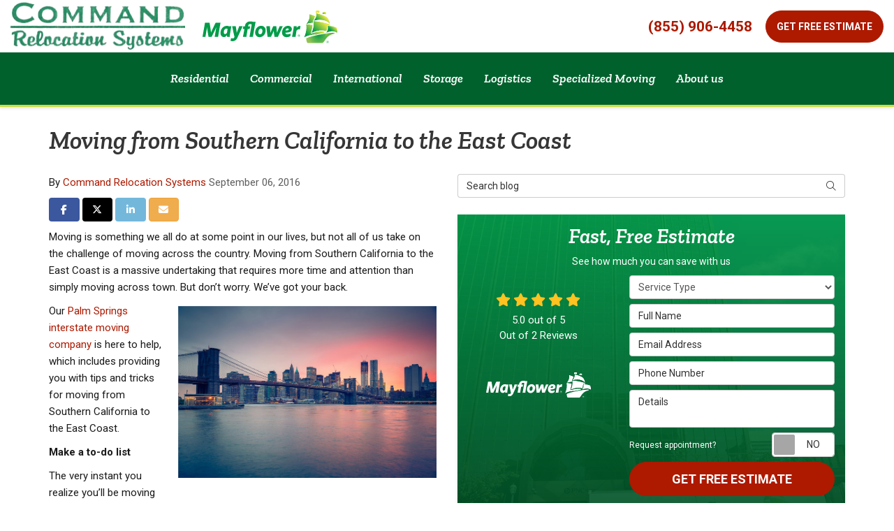

--- FILE ---
content_type: text/html; charset=utf-8
request_url: https://www.commandrelocationsystems.com/blog/p.160906000/moving-from-southern-california-to-the-east-coast/
body_size: 18828
content:

<!DOCTYPE html>
<html lang="en">
<head>
    
<meta charset="utf-8">

<title>Moving from Southern California to the East Coast</title>
    <meta name="description" content="Moving is something we all do at some point in our lives, but not all of us take on the challenge of moving across the country.">
    <meta name="keywords" content="Palm Springs interstate moving company, Interstate movers in southern California, Long distance moving services throughout southern">
<link rel="canonical" href="https://www.commandrelocationsystems.com/blog/p.160906000/moving-from-southern-california-to-the-east-coast/" />

    <meta property="og:title" content="Moving from Southern California to the East Coast" />
    <meta itemprop="name" content="Moving from Southern California to the East Coast" />
    <meta property="og:description" content="Moving is something we all do at some point in our lives, but not all of us take on the challenge of moving across the country." />
    <meta itemprop="description" content="Moving is something we all do at some point in our lives, but not all of us take on the challenge of moving across the country." />
    <meta property="og:image" content="http://moverplatform.blob.core.windows.net/wwwcommandrelocationsystemscom/blog-images/084b2ba1-0a4f-4608-bdfc-036fe2b49cc7.jpg" />
    <meta itemprop="image" content="http://moverplatform.blob.core.windows.net/wwwcommandrelocationsystemscom/blog-images/084b2ba1-0a4f-4608-bdfc-036fe2b49cc7.jpg" />
    <meta property="og:url" content="https://www.commandrelocationsystems.com/blog/p.160906000/moving-from-southern-california-to-the-east-coast/" />
    <meta property="og:type" content="article" />
    <meta property="twitter:card" content="summary" />
    <meta property="twitter:title" content="Moving from Southern California to the East Coast" />
    <meta property="twitter:description" content="Moving is something we all do at some point in our lives, but not all of us take on the challenge of moving across the country." />
    <meta property="twitter:image" content="http://moverplatform.blob.core.windows.net/wwwcommandrelocationsystemscom/blog-images/084b2ba1-0a4f-4608-bdfc-036fe2b49cc7.jpg" />


<meta name="viewport" content="width=device-width, initial-scale=1.0">
<link rel="preconnect" href="https://fonts.gstatic.com">
<link href="https://fonts.googleapis.com/css2?family=Roboto:wght@400;700&family=Zilla+Slab:ital,wght@0,400;1,600&display=swap" rel="stylesheet">
<link rel="stylesheet" href="/css/bundle/bundle.ui.default.min.css?v=17.0.41.1" />
<link rel="shortcut icon" href="https://cmsplatform.blob.core.windows.net/wwwcommandrelocationsystemscom/favicon/favicon.png?v=17:28">
<script defer src="https://kit.fontawesome.com/7b3b8fd08c.js" crossorigin="anonymous"></script>
<script defer src="https://kit.fontawesome.com/f060360607.js" crossorigin="anonymous"></script>
<script defer src="/js/bundle/bundle.ui.jquery.min.js?v=17.0.41.1"></script>
<script defer src="/js/bundle/bundle.ui.bootstrap.min.js?v=17.0.41.1"></script>
<script defer src="/js/bundle/bundle.ui.html2canvas.js?v=17.0.41.1"></script>
<script defer src="/js/bundle/bundle.ui.form.js?v=17.0.41.1"></script>
<script defer src="/js/bundle/bundle.ui.styling.min.js?v=17.0.41.1"></script>

<script type="text/javascript">
      var _gaq = _gaq || [];
      _gaq.push(['_setAccount', 'ACCOUNT']);
      _gaq.push(['_setDomainName', 'DOMAIN']);
      _gaq.push(['_trackPageview']);
      (function() {
      var ga = document.createElement('script'); ga.type = 'text/javascript'; ga.async = true;
      ga.src = ('https:' == document.location.protocol ? 'https://ssl' : 'http://www') + '.google-analytics.com/ga.js';
      var s = document.getElementsByTagName('script')[0]; s.parentNode.insertBefore(ga, s);
      })();
    </script><script type="text/javascript">
      var _gaq = _gaq || [];
      _gaq.push(['_setAccount', 'ACCOUNT']);
      _gaq.push(['_setDomainName', 'DOMAIN']);
      _gaq.push(['_trackPageview']);
      (function() {
      var ga = document.createElement('script'); ga.type = 'text/javascript'; ga.async = true;
      ga.src = ('https:' == document.location.protocol ? 'https://ssl' : 'http://www') + '.google-analytics.com/ga.js';
      var s = document.getElementsByTagName('script')[0]; s.parentNode.insertBefore(ga, s);
      })();
    </script><script type="text/javascript">
      var _gaq = _gaq || [];
      _gaq.push(['_setAccount', 'ACCOUNT']);
      _gaq.push(['_setDomainName', 'DOMAIN']);
      _gaq.push(['_trackPageview']);
      (function() {
      var ga = document.createElement('script'); ga.type = 'text/javascript'; ga.async = true;
      ga.src = ('https:' == document.location.protocol ? 'https://ssl' : 'http://www') + '.google-analytics.com/ga.js';
      var s = document.getElementsByTagName('script')[0]; s.parentNode.insertBefore(ga, s);
      })();
    </script>




    
</head>
<body class="blog-page">
    

    
<nav id="header" class="header navbar navbar-main keep-on-screen" role="navigation">
    <div class="container-fluid">
        <meta itemprop="priceRange" content="$$" />
        <meta itemprop="image" content="https://www.commandrelocationsystems.com/img/logo.png" />
        <!-- Brand and toggle get grouped for better mobile display -->
        <button type="button" class="navflyout-toggle btn ">
            <span class="sr-only">Toggle navigation</span>
            <i class="fas fa-bars"></i>
        </button>

        <meta itemprop="name" content="Command Relocation Systems" />
        <div class="navbar-padding">
            <a class="navbar-brand" itemprop="url" href="https://www.commandrelocationsystems.com/">
                <img class="img-responsive logosize" itemprop="logo" src="https://www.commandrelocationsystems.com/img/logo.png" alt="Command Relocation Systems Logo" />
        	</a>
            <img class="mayflower-logo hidden-sm hidden-xs" itemprop="logo" src="/img/logo-mayflower.svg" alt="Mayflower">

            <div class="navbar-toolbar">
	            <span class="navbar-phone-number hidden-xs gads-tracking-number" data-tracking-phone="(855) 906-4458">
	                	<span class="number">(855) 906-4458</span>
	            	</span>
	                <a href="tel:(855) 906-4458" class="btn btn-info btn-primary btn-call gads-tracking-number-mobile" onclick="trackOutboundLink('Phone Call', 'Organic (Main)', '(855) 906-4458');">
	                	<span class="text visible-xs-inline-block">Call</span>
	                </a>
					<script>
    (async function () {
        try {
            await Promise.all([
                getPhoneDisplayRuleAsync(),
                getPhoneCallConversionAsync()
            ]);
        } catch (error) {
            console.error('Error in processing:', error);
        }
    })();

    async function getPhoneDisplayRuleAsync() {
        try {
            let phoneDisplayCookie = getCookie("phonedisplaynumber");
            if (phoneDisplayCookie) {
                console.log(phoneDisplayCookie);
                setPhoneDisplayNumber(phoneDisplayCookie);
            }

            const response = await fetch(`/phonedisplayrule/?path=${encodeURIComponent(window.location.pathname)}&query=${encodeURIComponent(window.location.search)}`, {
                headers: {
                    "X-Custom-Referer": ""
                }
            });
            if (!response.ok) {
                throw new Error('Network response was not ok');
            }

            const data = await response.json();

            if (data.phone !== "") {
                let gadsTrackingMobile = document.querySelectorAll('.gads-tracking-number-mobile');

                setPhoneDisplayNumber(data.phone);

                if (gadsTrackingMobile && gadsTrackingMobile.length > 0) {
                    gadsTrackingMobile.forEach((e) => {
                        e.setAttribute('href', 'tel:' + data.phone);
                        e.setAttribute('onclick', `trackOutboundLink(\'Phone Call\', \'${data.source}\', \'${data.phone}\');`);

                        const numberElement = e.querySelector('.number');
                        if (numberElement) {
                            numberElement.innerHTML = data.phone;
                        }
                    })
                }

                if (data.source.includes("PPC")) {
                    saveCookie("phonedisplaynumber", data.phone, null, "/");
                }
            }
        } catch (error) {
            console.error(error);
        }
    }

    async function getPhoneCallConversionAsync() {
        try {
            const response = await fetch(`/phonecall-conversion/?path=${encodeURIComponent(window.location.pathname)}&query=${encodeURIComponent(window.location.search)}`);
            if (!response.ok) {
                throw new Error('Network response was not ok');
            }
            const data = await response.text();
            if (data) {
                let script = document.querySelector('.phonecall-conversion-script')
                if (script) {
                    script.innerHTML = data;
                } else {
                    const parser = new DOMParser();
                    const doc = parser.parseFromString(data, 'text/html');

                    const newScript = document.createElement('script');
                    newScript.type = 'text/javascript';
                    newScript.textContent = doc.querySelector("script").textContent;

                    document.head.append(newScript);
                }
            }
        } catch (error) {
            console.error(error);
        }
    }

    function setPhoneDisplayNumber(number) {
        let gadsTracking = document.querySelectorAll('.gads-tracking-number');
        if (gadsTracking && gadsTracking.length > 0) {
            gadsTracking.forEach((e) => {
                e.setAttribute('data-tracking-phone', number);
                let innerSpan = e.children[0];
                if (innerSpan) {
                    innerSpan.innerText = number;
                }
            })
        }
    }

    function saveCookie(name, value, expires, path) {
        var today = new Date();
        today.setTime(today.getTime());
        if (expires) {
            expires = expires * 1000 * 60 * 60 * 24;
        }
        var expires_date = new Date(today.getTime() + (expires));
        document.cookie = name + '=' + escape(value) + ((expires) ? ';expires=' + expires_date.toUTCString() : '') + ';path=' + path + ';samesite=lax';
    }

    function getCookie(name) {
        var start = document.cookie.indexOf(name + '=');
        var len = start + name.length + 1;
        if ((!start) && (name != document.cookie.substring(0, name.length))) {
            return null;
        }
        if (start == -1) return null;
        var end = document.cookie.indexOf(';', len);
        if (end == -1) end = document.cookie.length;
        return unescape(document.cookie.substring(len, end));
    }
</script>
            
                <a href="#price-quote" class="btn btn-primary btn-padding btn-quote scroll-to">Get Free Estimate</a>
            </div>
        </div>
        <!-- Collect the nav links and other content for toggling -->
        <div class="navbar-flyout ">
            <button type="button" class="btn mobile-nav-toggle">
                <span class="sr-only">Toggle navigation</span>
                <i class="fal fa-times"></i>
            </button>
            
    <ul class="nav navbar-nav" role="menubar">
            <li class="dropdown  " role="presentation">
                <a href=/residential-movers/ class="dropdown-toggle aMain" role="button" aria-expanded=false  >Residential</a>
                    <ul class='dropdown-menu' role='menu'>
                            <li role="presentation"><a href="/residential-movers/local-movers/" role="menuitem"  >Local Movers</a></li>
                            <li role="presentation"><a href="/residential-movers/long-distance-movers/" role="menuitem"  >Long Distance Movers</a></li>
                            <li role="presentation"><a href="/residential-movers/apartment-movers/" role="menuitem"  >Apartment Movers</a></li>
                            <li role="presentation"><a href="/residential-movers/household-movers/" role="menuitem"  >Household Movers</a></li>
                            <li role="presentation"><a href="/residential-movers/military-relocation/" role="menuitem"  >Military Relocation</a></li>
                            <li role="presentation"><a href="/residential-movers/packing-services/" role="menuitem"  >Packing Services</a></li>
                            <li role="presentation"><a href="/residential-movers/interstate-moving/" role="menuitem"  >Interstate Moving</a></li>
                            <li role="presentation"><a href="/residential-movers/full-service-moving/" role="menuitem"  >Full Service Moving</a></li>
                            <li role="presentation"><a href="/residential-movers/nationwide-movers/" role="menuitem"  >Nationwide Movers</a></li>
                            <li role="presentation"><a href="/residential-movers/palm-springs-to-los-angeles/" role="menuitem"  >Moving From Palm Springs to Los Angeles</a></li>
                            <li role="presentation"><a href="/residential-movers/palm-springs-to-san-diego/" role="menuitem"  >Moving From Palm Springs to San Diego</a></li>
                            <li role="presentation"><a href="/residential-movers/intrastate-movers/" role="menuitem"  >Intrastate Movers</a></li>
                    </ul>
            </li>
            <li class="dropdown  " role="presentation">
                <a href=/commercial-movers/ class="dropdown-toggle aMain" role="button" aria-expanded=false  >Commercial</a>
                    <ul class='dropdown-menu' role='menu'>
                            <li role="presentation"><a href="/commercial-movers/office-moving/" role="menuitem"  >Office Moving</a></li>
                            <li role="presentation"><a href="/commercial-movers/corporate-relocation/" role="menuitem"  >Corporate Relocation</a></li>
                            <li role="presentation"><a href="/commercial-movers/employee-relocation/" role="menuitem"  >Employee Relocation</a></li>
                    </ul>
            </li>
            <li class="  " role="presentation">
                <a href=/international-movers/ class=" aMain" role="button"   >International</a>
            </li>
            <li class="dropdown  " role="presentation">
                <a href=/storage/ class="dropdown-toggle aMain" role="button" aria-expanded=false  >Storage</a>
                    <ul class='dropdown-menu' role='menu'>
                            <li role="presentation"><a href="/storage/household-storage/" role="menuitem"  >Household Storage</a></li>
                            <li role="presentation"><a href="/storage/commercial-storage/" role="menuitem"  >Commercial Storage</a></li>
                            <li role="presentation"><a href="/storage/short-term-storage/" role="menuitem"  >Short-term Storage</a></li>
                            <li role="presentation"><a href="/storage/long-term-storage/" role="menuitem"  >Long-term Storage</a></li>
                    </ul>
            </li>
            <li class="dropdown  " role="presentation">
                <a href=/logistics/ class="dropdown-toggle aMain" role="button" aria-expanded=false  >Logistics</a>
                    <ul class='dropdown-menu' role='menu'>
                            <li role="presentation"><a href="/logistics/last-mile-delivery/" role="menuitem"  >Last Mile Delivery</a></li>
                            <li role="presentation"><a href="/logistics/warehousing/" role="menuitem"  >Warehousing</a></li>
                    </ul>
            </li>
            <li class="dropdown  " role="presentation">
                <a href=/specialized-moving/ class="dropdown-toggle aMain" role="button" aria-expanded=false  >Specialized Moving</a>
                    <ul class='dropdown-menu' role='menu'>
                            <li role="presentation"><a href="/specialized-moving/fine-arts-moving/" role="menuitem"  >Fine Arts Moving</a></li>
                            <li role="presentation"><a href="/specialized-moving/lab-medical-equipment-movers/" role="menuitem"  >Lab &amp; Medical Equipment Movers</a></li>
                    </ul>
            </li>
            <li class="dropdown  " role="presentation">
                <a href=/about-us/ class="dropdown-toggle aMain" role="button" aria-expanded=false  >About us</a>
                    <ul class='dropdown-menu' role='menu'>
                            <li role="presentation"><a href="/blog/" role="menuitem"  >Blog</a></li>
                            <li role="presentation"><a href="/offers/" role="menuitem"  >Offers</a></li>
                            <li role="presentation"><a href="/reviews/" role="menuitem"  >Reviews</a></li>
                            <li role="presentation"><a href="/careers/" role="menuitem"  >Careers</a></li>
                            <li role="presentation"><a href="/contact-us/" role="menuitem"  >Contact</a></li>
                            <li role="presentation"><a href="/areas-served/" role="menuitem"  >Areas Served</a></li>
                            <li role="presentation"><a href="/customer-service/" role="menuitem"  >Customer Service</a></li>
                    </ul>
            </li>
            <li class=" hidden-md hidden-lg " role="presentation">
                <a href=/offers/ class=" aMain" role="button"   >Offers</a>
            </li>
            <li class=" hidden-md hidden-lg " role="presentation">
                <a href=/reviews/ class=" aMain" role="button"   >Reviews</a>
            </li>
            <li class=" hidden-md hidden-lg " role="presentation">
                <a href=/careers/ class=" aMain" role="button"   >Careers</a>
            </li>
            <li class=" hidden-md hidden-lg " role="presentation">
                <a href=/customer-service/ class=" aMain" role="button"   >Customer Service</a>
            </li>
    </ul>

        </div>
        <!-- /.navbar-collapse -->
    </div>
    <!-- /.container -->
</nav>

<a href="#price-quote" class="btn btn-primary btn-quote-ft-mobile scroll-to showme">Get Free Estimate</a>


    <div class="container">
        <div class="page-header ">
            

                <h1>Moving from Southern California to the East Coast</h1>

            <p class="lead hide"></p>
        </div>
    </div>

    <div class="container">
        <div class="row">
            <div class="col-md-6">
                <div class="page-content">
                    
<div class="post-article">

    <div class="post-meta">
        By
        <a class="post-author" href="/blog/a.command-relocation-systems/">Command Relocation Systems</a>
        <time class="post-date text-muted">September 06, 2016</time>
    </div>

    <div class="btn-group-social-media">
        <a class="btn btn-facebook" href="https://www.facebook.com/sharer/sharer.php?u=https%3a%2f%2fwww.commandrelocationsystems.com%2fblog%2fp.160906000%2fmoving-from-southern-california-to-the-east-coast%2f" target="_blank">
            <span class="sr-only">Share on Facebook</span>
            <i class="fab fa-facebook-f fa-fw"></i>
        </a>
        <a class="btn btn-twitter" href="https://twitter.com/home?status=Thought%20you%20might%20like%20this https%3a%2f%2fwww.commandrelocationsystems.com%2fblog%2fp.160906000%2fmoving-from-southern-california-to-the-east-coast%2f" target="_blank">
            <span class="sr-only">Share on Twitter</span>
            <i class="fa-brands fa-x-twitter fa-fw"></i>
        </a>
        <a class="btn btn-linkedin" href="https://www.linkedin.com/shareArticle?mini=true&url=https%3a%2f%2fwww.commandrelocationsystems.com%2fblog%2fp.160906000%2fmoving-from-southern-california-to-the-east-coast%2f" target="_blank">
            <span class="sr-only">Share on LinkedIn</span>
            <i class="fab fa-linkedin-in fa-fw"></i>
        </a>
        <a class="btn btn-warning" href="mailto:?subject=Thought%20you%20might%20like%20this%20from Command%20Relocation%20Systems%20&body=Check%20this%20out%20from Command%20Relocation%20Systems https%3a%2f%2fwww.commandrelocationsystems.com%2fblog%2fp.160906000%2fmoving-from-southern-california-to-the-east-coast%2f" target="_blank">
            <span class="sr-only">Share via Email</span>
            <i class="fas fa-envelope fa-fw"></i>
        </a>
    </div>

    <div class="post-content format-page clearfix">
        <p>Moving is something we all do at some point in our lives, but not all of us take on the challenge of moving across the country. Moving from Southern California to the East Coast is a massive undertaking that requires more time and attention than simply moving across town. But don’t worry. We’ve got your back.</p><p><p><img src="http://moverplatform.blob.core.windows.net/wwwcommandrelocationsystemscom/blog-images/084b2ba1-0a4f-4608-bdfc-036fe2b49cc7.jpg" style="width: 369.769px; height: 246px;  " title="" alt="" class="align-right img-responsive"></p></p><p>Our <a href="http://www.commandrelocationsystems.com/residential-movers/interstate-moving/">Palm Springs interstate moving company</a> is here to help, which includes providing you with tips and tricks for moving from Southern California to the East Coast.</p> <p><b>Make a to-do list</b></p> <p>The very instant you realize you’ll be moving across the country, you should start a massive to-do list. You can break apart the list into sections if it helps you stay organized, but make sure you keep your lists in one place so that you can see everything that needs to get done before you leave.</p> <p>If lists aren’t really your thing, a calendar can work as well. Handwrite all of the steps you need to take, or use the calendar on your phone or computer. Once you start keeping track of all the things you need to do, and when they need to be done, you’ll be surprised at exactly how much there is to do before, during, and after your move.</p> <p><b>Get rid of stuff you don’t need</b></p> <p>Even if you’re living in a small one-bedroom apartment, you never realize just how much stuff you have until you need to pack it all in a box and load it onto a moving truck. When it comes to moving across town, moving all your stuff isn’t so bad, but the time needed to move and how much it costs can balloon out of control when you’re moving across the country.</p> <p>To make things easier, get rid of all the stuff you don’t need, and don’t be shy about what it is you actually do need. For example, you’ll likely want to pack up your bed and box spring, but you may be able to donate or sell old end tables, bookcases, and other items that can easily be replaced when you get to your new location.</p> <p>Don’t forget to get rid of clothes, knickknacks, kooky kitchen gadgets, and other items that don’t get used on a regular basis!</p> <p><b>Enlist the help of interstate movers in Southern California</b></p> <p>There really is no better tip than hiring a moving company. Long distance moving services throughout southern California can streamline the entire experience, ultimately saving you time. Professionals know the right way to package items, ensuring everything arrives in one piece, and they can even help you get settled in when you arrive.</p> <p>If you need a little, or a lot, of help with your interstate move, <a href="http://www.commandrelocationsystems.com/contact-us/">contact us for a FREE quote</a>. We’ll make sure you and your belongings make it safely to the East Coast.</p>
    </div>

        <h4>Tags</h4>
        <div class="mb-4">
                <a class="btn btn-xs btn-page" href="/blog/t.palm-springs-interstate-moving-company/">Palm Springs interstate moving company</a>
                <a class="btn btn-xs btn-page" href="/blog/t.interstate-movers-in-southern-california/">Interstate movers in southern California</a>
                <a class="btn btn-xs btn-page" href="/blog/t.long-distance-moving-services-throughout-southern/">Long distance moving services throughout southern</a>
        </div>

    


    
<div class="panel panel-default blog-subscribe text-center">
    <div class="panel-body">
        <p class="form-title">Subscribe to Command Relocation Systems's Blog</p>
        <form class="email-subscribe" id="email-subscribe" role="form" method="post" action="/thank-you/?blogsubscribe=1">
            <p class="lead" id="email-subscribe-help-block">Get Command Relocation Systems's latest articles straight to your inbox. Enter your name and email address below.</p>
            <div class="col-center">
                <div class="form-group">
                    <label for="name" class="sr-only">What is your name?</label>
                    <input class="form-control" id="name" name="name" type="text" placeholder="Full Name" aria-describedby="email-subscribe-help-block" maxlength="50">
                </div>
                <div class="form-group">
                    <label for="email" class="sr-only">What is your email address?</label>
                    <input class="form-control" id="email" name="email" type="email" placeholder="Email Address" aria-describedby="email-subscribe-help-block" maxlength="50">
                </div>

                


                <div class="row">
                    <div class="col-sm-6">
                        <input type="hidden" id="form" name="form" value="blogsubscribe" />
                        <label for="check" hidden>Check</label>
                        <input id="check" name="spamCheck" class="covered" value="" />
                        <button id="email-subscribe-btn" type="submit" class="btn btn-block btn-info btn-padding">Blog Subscribe</button>
                        
    <div class="mt-2 small hp-disclaimer-message form-group checkbox">
        <label for="agree">
                <input type="checkbox" id="agree" name="agree" value="true">

            By checking this box, I authorize Command Relocation Systems to send me marketing calls and text messages at the number provided above, including by using an autodialer or a prerecorded message. I understand that I am not required to give this authorization as a condition of doing business with Command Relocation Systems. By checking this box, I am also agreeing to Command Relocation Systems's <a target='_blank' rel='noopener' href='/terms/'>Terms of Use</a> and <a target='_blank' rel='noopener' href='/privacy-policy/'>Privacy Policy</a>.
            <input type="hidden" id="consentmessage" name="consentmessage" value="By checking this box, I authorize Command Relocation Systems to send me marketing calls and text messages at the number provided above, including by using an autodialer or a prerecorded message. I understand that I am not required to give this authorization as a condition of doing business with Command Relocation Systems. By checking this box, I am also agreeing to Command Relocation Systems&#x27;s &lt;a target=&#x27;_blank&#x27; rel=&#x27;noopener&#x27; href=&#x27;/terms/&#x27;&gt;Terms of Use&lt;/a&gt; and &lt;a target=&#x27;_blank&#x27; rel=&#x27;noopener&#x27; href=&#x27;/privacy-policy/&#x27;&gt;Privacy Policy&lt;/a&gt;." />
        </label>
    </div>

                    </div>
                    <div class="col-sm-6">
                        <a class="btn btn-link btn-block link-rss" href="/blog/rss/" target="_blank">
                            <i class="fas fa-rss fa-fw"></i>
                            Feed Subscribe
                        </a>
                    </div>
                </div>
            </div>
            <!-- /input-group -->
        </form>
    </div>
</div>


        <button class="btn btn-default btn-form-control btn-block btn-load-comments" type="button" data-toggle="collapse" data-target="#collapse-comments" aria-expanded="false" aria-controls="collapse comments">
            Comments<i class="far fa-chevron-down mr-2-left"></i>
        </button>
        <div class="collapse" id="collapse-comments">
            <div class="comments">
                <h4>Comments</h4>

                    <div class="alert alert-info">
                        No one has commented yet. Be the first to post one!
                    </div>

                <div class="row">
                    <form class="post-comment col-md-12" id="post-comment" role="form">
                        <h4 class="form-title">Post Comment</h4>
                        <div class="form-group">
                            <label for="commenter-name" class="sr-only">What is your name?</label>
                            <input id="commenter-name" name="name" class="form-control" type="text" placeholder="Full Name" maxlength="50">
                        </div>
                        <div class="form-group">
                            <label for="commenter-email" class="sr-only">What is your email address?</label>
                            <input id="commenter-email" name="email" class="form-control" type="email" placeholder="Email Address" maxlength="50">
                        </div>

                        <div class="form-group">
                            <label for="commenter-comment" class="sr-only">Write a Comment</label>
                            <textarea id="commenter-comment" name="comment" class="form-control" rows="3" placeholder="Write Comment" maxlength="3000"></textarea>
                        </div>
                        <div class="form-group">
                            <div class="row">
                                <div class="col-sm-6">
                                    <button id="btn-post-comment" type="submit" class="btn btn-block btn-primary">Post Comment</button>
                                </div>
                            </div>
                        </div>
                        <input id="input-post-url" type="hidden" name="url" value="moving-from-southern-california-to-the-east-coast">
                        <input id="input-post-id" type="hidden" name="postid" value="160906000">
                    </form>
                </div>
            </div>
            <!-- /.comments -->
        </div>
        <!-- /.collapse -->

</div>


<script type="application/ld+json">
{
    "@context": "http://schema.org/",
    "@type": "BlogPosting",
    "headline": "Moving from Southern California to the East Coast",
    "name": "",
    "description": "",
    "keywords": "",
    "datePublished": "9/6/2016 6:19:13 PM",
    "author": {
        "@type": "Person",
        "name": "Command Relocation Systems",
	    "url": "www.commandrelocationsystems.com/blog/p.160906000/moving-from-southern-california-to-the-east-coast/"
    }
}
</script>
                </div>
            </div>
            <div class="col-md-6">
                <form id="search-blog-form" class="mb-4">
                    <label for="search-blog" class="sr-only">Search Blog</label>
                    <div class="input-group">
                        <input id="search-blog" class="form-control" placeholder="Search blog" type="search" style="border-right:0;" />
                        <div class="input-group-btn">
                            <button id="btn-submit-search" class="btn btn-default" type="button" style="border-left:0;">
                                <span class="sr-only">Search</span>
                                <i class="fal fa-search" aria-hidden="true"></i>
                            </button>
                        </div>
                    </div>
                </form>
                <div id="quote-form" class="quote-form panel panel-quote-form ">
    <div class="panel-body">
        <div class="section-header text-center">
            
<p class="h2">Fast, Free Estimate</p>
    <p class="lead">See how much you can save with us</p>

        </div>
        <div class="row">
            <div class="col-sm-7 col-sm-push-5">
                
<form id="price-quote" action="/thank-you/quote-thank-you/" method="post" role="form">

            <div class="form-group">
                <label for="service" class="sr-only">Service Type</label>
                <select id="service" name="service" class="form-control">
                    <option value="">Service Type</option>
<option value="Residential Move" >Residential Move</option><option value="Commercial Move" >Commercial Move</option><option value="International Move" >International Move</option><option value="Specialized Move" >Specialized Move</option><option value="Storage" >Storage</option>                </select>
            </div>
    <div class="optional-hide residential-group international-group">
        <div class="form-group">
            <label for="size" class="sr-only">Move Size</label>
            <select id="size" name="size" class="form-control">
                <option value="" selected="selected">Move Size</option>
                    <option value="Single Room">Single Room</option>
                    <option value="Studio">Studio</option>
                    <option value="1 Bdrm Apt.">1 Bdrm Apt.</option>
                    <option value="2 Bdrm Apt.">2 Bdrm Apt.</option>
                    <option value="3&#x2B; Bdrm Apt.">3&#x2B; Bdrm Apt.</option>
                    <option value="1 Bdrm House">1 Bdrm House</option>
                    <option value="2 Bdrm House">2 Bdrm House</option>
                    <option value="3 Bdrm House">3 Bdrm House</option>
                    <option value="4&#x2B; Bdrm House">4&#x2B; Bdrm House</option>
            </select>
        </div>
        <div class="form-group">
            <label for="movedateraw" class="sr-only">Move Date</label>
            <input id="movedateraw" name="movedateraw" class="input datepicker form-control select-date" data-date-format="mm/dd/yy" type="text" placeholder="Move Date" data-action-field="movedateraw" data-time-field="">
        </div>
        <div class="form-group">
            <label for="address" class="sr-only">Move From Address</label>
            <input id="address" name="address" class="form-control" type="text" placeholder="Move From Address" autocomplete="none">
            <input id="g-address1" name="address1" type="hidden" autocomplete="none" />
            <input id="g-address2" name="address2" type="hidden" autocomplete="none" />
            <input id="g-city" name="city" type="hidden" autocomplete="none" />
            <input id="g-neighborhood" name="neighborhood" type="hidden" autocomplete="none" />
            <input id="g-fromcity" name="fromcity" type="hidden" autocomplete="none" />
            <input id="g-state" name="state" type="hidden" autocomplete="none" />
            <input id="g-fromstate" name="fromstate" type="hidden" autocomplete="none" />
            <input id="g-zip" name="zip" type="hidden" autocomplete="none" />
            <input id="g-fromzip" name="fromzip" type="hidden" autocomplete="none" />
            <input id="g-county" name="county" type="hidden" autocomplete="none" />
            <input id="g-country" name="country" type="hidden" autocomplete="none" />
            <input id="g-latitude" name="latitude" type="hidden" autocomplete="none" />
            <input id="g-longitude" name="longitude" type="hidden" autocomplete="none" />
        </div>
    </div>


    <div class="form-group optional-hide residential-group">
        <label for="zip" class="sr-only">Move To Zip</label>
        <input id="zip" name="zipfield" class="form-control" type="text" placeholder="Move To Zip" maxlength="50" autocomplete="none">
        <input id="g-tocity" name="tocity" type="hidden" autocomplete="none" />
        <input id="g-tostate" name="tostate" type="hidden" autocomplete="none" />
        <input id="g-tozip" name="tozip" type="hidden" autocomplete="none" />
        <input id="g-tocountry" name="tocountry" type="hidden" autocomplete="none" />
    </div>

    <div class="form-group optional-hide international-group">
        <label for="tocountry" class="sr-only">What Country Are You Moving To?</label>
        <select id="tocountry" name="tocountry" class="form-control">
            <option value="" selected="selected">Move To Country</option>
                <option value="United States">United States</option>
                <option value="United Kingdom">United Kingdom</option>
                <option value="Afghanistan">Afghanistan</option>
                <option value="Albania">Albania</option>
                <option value="Algeria">Algeria</option>
                <option value="American Samoa">American Samoa</option>
                <option value="Andorra">Andorra</option>
                <option value="Angola">Angola</option>
                <option value="Anguilla">Anguilla</option>
                <option value="Antarctica">Antarctica</option>
                <option value="Antigua and Barbuda">Antigua and Barbuda</option>
                <option value="Argentina">Argentina</option>
                <option value="Armenia">Armenia</option>
                <option value="Aruba">Aruba</option>
                <option value="Australia">Australia</option>
                <option value="Austria">Austria</option>
                <option value="Azerbaijan">Azerbaijan</option>
                <option value="Bahamas">Bahamas</option>
                <option value="Bahrain">Bahrain</option>
                <option value="Bangladesh">Bangladesh</option>
                <option value="Barbados">Barbados</option>
                <option value="Belarus">Belarus</option>
                <option value="Belgium">Belgium</option>
                <option value="Belize">Belize</option>
                <option value="Benin">Benin</option>
                <option value="Bermuda">Bermuda</option>
                <option value="Bhutan">Bhutan</option>
                <option value="Bolivia">Bolivia</option>
                <option value="Bosnia and Herzegovina">Bosnia and Herzegovina</option>
                <option value="Botswana">Botswana</option>
                <option value="Bouvet Island">Bouvet Island</option>
                <option value="Brazil">Brazil</option>
                <option value="British Indian Ocean Territory">British Indian Ocean Territory</option>
                <option value="Brunei Darussalam">Brunei Darussalam</option>
                <option value="Bulgaria">Bulgaria</option>
                <option value="Burkina Faso">Burkina Faso</option>
                <option value="Burundi">Burundi</option>
                <option value="Cambodia">Cambodia</option>
                <option value="Cameroon">Cameroon</option>
                <option value="Canada">Canada</option>
                <option value="Cape Verde">Cape Verde</option>
                <option value="Cayman Islands">Cayman Islands</option>
                <option value="Central African Republic">Central African Republic</option>
                <option value="Chad">Chad</option>
                <option value="Chile">Chile</option>
                <option value="China">China</option>
                <option value="Christmas Island">Christmas Island</option>
                <option value="Cocos (Keeling) Islands">Cocos (Keeling) Islands</option>
                <option value="Colombia">Colombia</option>
                <option value="Comoros">Comoros</option>
                <option value="Congo">Congo</option>
                <option value="Congo, The Democratic Republic of The">Congo, The Democratic Republic of The</option>
                <option value="Cook Islands">Cook Islands</option>
                <option value="Costa Rica">Costa Rica</option>
                <option value="Cote D&#x27;ivoire">Cote D&#x27;ivoire</option>
                <option value="Croatia">Croatia</option>
                <option value="Cuba">Cuba</option>
                <option value="Cyprus">Cyprus</option>
                <option value="Czech Republic">Czech Republic</option>
                <option value="Denmark">Denmark</option>
                <option value="Djibouti">Djibouti</option>
                <option value="Dominica">Dominica</option>
                <option value="Dominican Republic">Dominican Republic</option>
                <option value="Ecuador">Ecuador</option>
                <option value="Egypt">Egypt</option>
                <option value="El Salvador">El Salvador</option>
                <option value="Equatorial Guinea">Equatorial Guinea</option>
                <option value="Eritrea">Eritrea</option>
                <option value="Estonia">Estonia</option>
                <option value="Ethiopia">Ethiopia</option>
                <option value="Falkland Islands (Malvinas)">Falkland Islands (Malvinas)</option>
                <option value="Faroe Islands">Faroe Islands</option>
                <option value="Fiji">Fiji</option>
                <option value="Finland">Finland</option>
                <option value="France">France</option>
                <option value="French Guiana">French Guiana</option>
                <option value="French Polynesia">French Polynesia</option>
                <option value="French Southern Territories">French Southern Territories</option>
                <option value="Gabon">Gabon</option>
                <option value="Gambia">Gambia</option>
                <option value="Georgia">Georgia</option>
                <option value="Germany">Germany</option>
                <option value="Ghana">Ghana</option>
                <option value="Gibraltar">Gibraltar</option>
                <option value="Greece">Greece</option>
                <option value="Greenland">Greenland</option>
                <option value="Grenada">Grenada</option>
                <option value="Guadeloupe">Guadeloupe</option>
                <option value="Guam">Guam</option>
                <option value="Guatemala">Guatemala</option>
                <option value="Guinea">Guinea</option>
                <option value="Guinea-bissau">Guinea-bissau</option>
                <option value="Guyana">Guyana</option>
                <option value="Haiti">Haiti</option>
                <option value="Heard Island and Mcdonald Islands">Heard Island and Mcdonald Islands</option>
                <option value="Holy See (Vatican City State)">Holy See (Vatican City State)</option>
                <option value="Honduras">Honduras</option>
                <option value="Hong Kong">Hong Kong</option>
                <option value="Hungary">Hungary</option>
                <option value="Iceland">Iceland</option>
                <option value="India">India</option>
                <option value="Indonesia">Indonesia</option>
                <option value="Iran, Islamic Republic of">Iran, Islamic Republic of</option>
                <option value="Iraq">Iraq</option>
                <option value="Ireland">Ireland</option>
                <option value="Israel">Israel</option>
                <option value="Italy">Italy</option>
                <option value="Jamaica">Jamaica</option>
                <option value="Japan">Japan</option>
                <option value="Jordan">Jordan</option>
                <option value="Kazakhstan">Kazakhstan</option>
                <option value="Kenya">Kenya</option>
                <option value="Kiribati">Kiribati</option>
                <option value="Korea, Republic of">Korea, Republic of</option>
                <option value="Kuwait">Kuwait</option>
                <option value="Kyrgyzstan">Kyrgyzstan</option>
                <option value="Lao People&#x27;s Democratic Republic">Lao People&#x27;s Democratic Republic</option>
                <option value="Latvia">Latvia</option>
                <option value="Lebanon">Lebanon</option>
                <option value="Lesotho">Lesotho</option>
                <option value="Liberia">Liberia</option>
                <option value="Libyan Arab Jamahiriya">Libyan Arab Jamahiriya</option>
                <option value="Liechtenstein">Liechtenstein</option>
                <option value="Lithuania">Lithuania</option>
                <option value="Luxembourg">Luxembourg</option>
                <option value="Macao">Macao</option>
                <option value="Macedonia, The Former Yugoslav Republic of">Macedonia, The Former Yugoslav Republic of</option>
                <option value="Madagascar">Madagascar</option>
                <option value="Malawi">Malawi</option>
                <option value="Malaysia">Malaysia</option>
                <option value="Maldives">Maldives</option>
                <option value="Mali">Mali</option>
                <option value="Malta">Malta</option>
                <option value="Marshall Islands">Marshall Islands</option>
                <option value="Martinique">Martinique</option>
                <option value="Mauritania">Mauritania</option>
                <option value="Mauritius">Mauritius</option>
                <option value="Mayotte">Mayotte</option>
                <option value="Mexico">Mexico</option>
                <option value="Micronesia, Federated States of">Micronesia, Federated States of</option>
                <option value="Moldova, Republic of">Moldova, Republic of</option>
                <option value="Monaco">Monaco</option>
                <option value="Mongolia">Mongolia</option>
                <option value="Montserrat">Montserrat</option>
                <option value="Morocco">Morocco</option>
                <option value="Mozambique">Mozambique</option>
                <option value="Myanmar">Myanmar</option>
                <option value="Namibia">Namibia</option>
                <option value="Nauru">Nauru</option>
                <option value="Nepal">Nepal</option>
                <option value="Netherlands">Netherlands</option>
                <option value="Netherlands Antilles">Netherlands Antilles</option>
                <option value="New Caledonia">New Caledonia</option>
                <option value="New Zealand">New Zealand</option>
                <option value="Nicaragua">Nicaragua</option>
                <option value="Niger">Niger</option>
                <option value="Nigeria">Nigeria</option>
                <option value="Niue">Niue</option>
                <option value="Norfolk Island">Norfolk Island</option>
                <option value="Northern Mariana Islands">Northern Mariana Islands</option>
                <option value="Norway">Norway</option>
                <option value="Oman">Oman</option>
                <option value="Pakistan">Pakistan</option>
                <option value="Palau">Palau</option>
                <option value="Palestinian Territory, Occupied">Palestinian Territory, Occupied</option>
                <option value="Panama">Panama</option>
                <option value="Papua New Guinea">Papua New Guinea</option>
                <option value="Paraguay">Paraguay</option>
                <option value="Peru">Peru</option>
                <option value="Philippines">Philippines</option>
                <option value="Pitcairn">Pitcairn</option>
                <option value="Poland">Poland</option>
                <option value="Portugal">Portugal</option>
                <option value="Puerto Rico">Puerto Rico</option>
                <option value="Qatar">Qatar</option>
                <option value="Reunion">Reunion</option>
                <option value="Romania">Romania</option>
                <option value="Russian Federation">Russian Federation</option>
                <option value="Rwanda">Rwanda</option>
                <option value="Saint Helena">Saint Helena</option>
                <option value="Saint Kitts and Nevis">Saint Kitts and Nevis</option>
                <option value="Saint Lucia">Saint Lucia</option>
                <option value="Saint Pierre and Miquelon">Saint Pierre and Miquelon</option>
                <option value="Saint Vincent and The Grenadines">Saint Vincent and The Grenadines</option>
                <option value="Samoa">Samoa</option>
                <option value="San Marino">San Marino</option>
                <option value="Sao Tome and Principe">Sao Tome and Principe</option>
                <option value="Saudi Arabia">Saudi Arabia</option>
                <option value="Senegal">Senegal</option>
                <option value="Serbia and Montenegro">Serbia and Montenegro</option>
                <option value="Seychelles">Seychelles</option>
                <option value="Sierra Leone">Sierra Leone</option>
                <option value="Singapore">Singapore</option>
                <option value="Slovakia">Slovakia</option>
                <option value="Slovenia">Slovenia</option>
                <option value="Solomon Islands">Solomon Islands</option>
                <option value="Somalia">Somalia</option>
                <option value="South Africa">South Africa</option>
                <option value="South Georgia and The South Sandwich Islands">South Georgia and The South Sandwich Islands</option>
                <option value="Spain">Spain</option>
                <option value="Sri Lanka">Sri Lanka</option>
                <option value="Sudan">Sudan</option>
                <option value="Suriname">Suriname</option>
                <option value="Svalbard and Jan Mayen">Svalbard and Jan Mayen</option>
                <option value="Swaziland">Swaziland</option>
                <option value="Sweden">Sweden</option>
                <option value="Switzerland">Switzerland</option>
                <option value="Syrian Arab Republic">Syrian Arab Republic</option>
                <option value="Taiwan, Province of China">Taiwan, Province of China</option>
                <option value="Tajikistan">Tajikistan</option>
                <option value="Tanzania, United Republic of">Tanzania, United Republic of</option>
                <option value="Thailand">Thailand</option>
                <option value="Timor-leste">Timor-leste</option>
                <option value="Togo">Togo</option>
                <option value="Tokelau">Tokelau</option>
                <option value="Tonga">Tonga</option>
                <option value="Trinidad and Tobago">Trinidad and Tobago</option>
                <option value="Tunisia">Tunisia</option>
                <option value="Turkey">Turkey</option>
                <option value="Turkmenistan">Turkmenistan</option>
                <option value="Turks and Caicos Islands">Turks and Caicos Islands</option>
                <option value="Tuvalu">Tuvalu</option>
                <option value="Uganda">Uganda</option>
                <option value="Ukraine">Ukraine</option>
                <option value="United Arab Emirates">United Arab Emirates</option>
                <option value="United States Minor Outlying Islands">United States Minor Outlying Islands</option>
                <option value="Uruguay">Uruguay</option>
                <option value="Uzbekistan">Uzbekistan</option>
                <option value="Vanuatu">Vanuatu</option>
                <option value="Venezuela">Venezuela</option>
                <option value="Viet Nam">Viet Nam</option>
                <option value="Virgin Islands, British">Virgin Islands, British</option>
                <option value="Virgin Islands, U.S.">Virgin Islands, U.S.</option>
                <option value="Wallis and Futuna">Wallis and Futuna</option>
                <option value="Western Sahara">Western Sahara</option>
                <option value="Yemen">Yemen</option>
                <option value="Zambia">Zambia</option>
                <option value="Zimbabwe">Zimbabwe</option>
        </select>
    </div>


    <div class="form-group">
        <label for="name" class="sr-only">Full Name</label>
        <input id="name" name="name" class="form-control" type="text" placeholder="Full Name" maxlength="50">
    </div>
    <div class="form-group">
        <label for="email" class="sr-only">Email Address</label>
        <input id="email" name="email" class="form-control" type="email" placeholder="Email Address" maxlength="50">
    </div>
    <div class="form-group">
        <label for="phone" class="sr-only">Phone Number</label>
        <input id="phone" name="phone" class="form-control" type="tel" placeholder="Phone Number" maxlength="14">
    </div>


    <div class="form-group">
        <label for="details" class="sr-only">Details</label>
        <textarea id="details" name="details" class="form-control" placeholder="Details" rows="2" maxlength="3000"></textarea>
    </div>

        <div class="row form-switch form-group">
    <div class="col-xs-7 label-text">
        <p>Request appointment?</p>
    </div>
    <div class="col-xs-5">
        <div class="onoffswitch">
            <button class="onoffswitch-toggle collapsed" type="button">
                <span class="onoffswitch-inner"></span>
                <span class="onoffswitch-switch"></span>
                <span class="sr-only">Request appointment?</span>
            </button>
        </div>
    </div>
</div>
<div id="collapse-app-set" class="collapse" aria-expanded="false">
    <input type="hidden" id="hardappointment" name="hardappointment" value="false" autocomplete="off" />
    <div id="soft-appointment-section" class="">
        <div class="row">
            <div class="col-md-6">
                <div class="form-group">
                    <label for="apptdateraw" class="sr-only">What day works best for you?</label>
                    <input id="apptdateraw" name="apptdateraw" class="input datepicker form-control select-date" data-date-format="mm/dd/yy" type="text" placeholder="Date"
                           data-action-field="apptdateraw" data-time-field="appttime">
                </div>
            </div>
            <div class="col-md-6">
                <div class="form-group">
                    <label for="appttime" class="sr-only">What time works best for you?</label>
                    <select id="appttime" name="appttime" class="form-control">
                        <option value="" selected="selected">Time</option>
                            <option value="Early Morning">Early Morning</option>
                            <option value="Morning">Morning </option>
                            <option value="Noon">Noon</option>
                            <option value="Afternoon">Afternoon</option>
                            <option value="Early Evening">Early Evening</option>
                            <option value="Evening">Evening</option>
                    </select>
                </div>
            </div>
        </div>
    </div>
</div>

    

    
    <input type="hidden" name="offername" value="" />
    <input type="hidden" name="setappointment" value="false" autocomplete="off">
    <input id="price-quote-type" name="type" type="hidden" value="Quote">
    <input id="quoteToken" name="quoteToken" type="hidden" value="" />
    <input type="hidden" name="form" value="mover" />
    <label for="check" hidden>Check</label>
    <input id="check" name="spamCheck" class="covered" value="" />
    <button id="price-quote-submit" class="btn btn-lg btn-block btn-primary btn-padding submit-form" type="button">
        Get Free Estimate
    </button>
    
    <div class="mt-2 small hp-disclaimer-message form-group checkbox">
        <label for="agree">
                <input type="checkbox" id="agree" name="agree" value="true">

            By checking this box, I authorize Command Relocation Systems to send me marketing calls and text messages at the number provided above, including by using an autodialer or a prerecorded message. I understand that I am not required to give this authorization as a condition of doing business with Command Relocation Systems. By checking this box, I am also agreeing to Command Relocation Systems's <a target='_blank' rel='noopener' href='/terms/'>Terms of Use</a> and <a target='_blank' rel='noopener' href='/privacy-policy/'>Privacy Policy</a>.
            <input type="hidden" id="consentmessage" name="consentmessage" value="By checking this box, I authorize Command Relocation Systems to send me marketing calls and text messages at the number provided above, including by using an autodialer or a prerecorded message. I understand that I am not required to give this authorization as a condition of doing business with Command Relocation Systems. By checking this box, I am also agreeing to Command Relocation Systems&#x27;s &lt;a target=&#x27;_blank&#x27; rel=&#x27;noopener&#x27; href=&#x27;/terms/&#x27;&gt;Terms of Use&lt;/a&gt; and &lt;a target=&#x27;_blank&#x27; rel=&#x27;noopener&#x27; href=&#x27;/privacy-policy/&#x27;&gt;Privacy Policy&lt;/a&gt;." />
        </label>
    </div>

</form>
            </div>
            <!-- /col -->
            <div class="col-sm-5 col-sm-pull-7 credibility text-center">
                <div class="item">
                    <div class="aggregate-reviews">
    <div class="aggregate-reviews">
</div>
</div>
                </div>
                <div class="item">
    <img class="img-responsive center-block hvr-float" src="/img/logo-mayflower.svg" alt="Mayflower">
</div>
            </div>
            <!-- /col -->
        </div>
        <!-- /row -->
    </div>
</div>
<!-- /.quote-form -->

<script defer src="/js/bundle/bundle.ui.quote.min.js?v=17.0.41.1"></script>

                <!-- Nav tabs -->
                <ul class="nav nav-tabs blog-tabs">
                        <li role="presentation" class="active"><a href="#recent" data-toggle="tab">Recent</a></li>
                        <li role="presentation" class=""><a href="#categories" data-toggle="tab">Categories</a></li>
                        <li role="presentation" class=""><a href="#archives" data-toggle="tab">Archives</a></li>
                </ul>

                <!-- Tab panes -->
                    <div class="tab-content blog-tab-content panel panel-default">
                        <div role="tabpanel" class="tab-pane active" id="recent">
                            <div class="list-group blog-list-group list-group-with-images">
                                        <a href="/blog/p.180705000/top-ten-things-to-do-in-the-desert-july-2018/" class="list-group-item">
                                            <h4 class="list-group-item-heading">Top Ten Things to Do in the Desert July 2018</h4>
                                        </a>
                                        <a href="/blog/p.180611000/top-things-to-do-in-the-desert-june-2018/" class="list-group-item">
                                            <h4 class="list-group-item-heading">Top Things To Do In The Desert June 2018</h4>
                                        </a>
                                        <a href="/blog/p.180507000/top-things-to-do-in-the-desert-may-2018/" class="list-group-item">
                                            <h4 class="list-group-item-heading">Top Things To Do In The Desert May 2018</h4>
                                        </a>
                                        <a href="/blog/p.180406000/top-things-to-do-in-the-desert-april-2018/" class="list-group-item">
                                            <h4 class="list-group-item-heading">Top Things To Do In the Desert April 2018</h4>
                                        </a>
                                        <a href="/blog/p.180306000/march-top-things-to-do-in-the-desert/" class="list-group-item">
                                                <div class="list-group-item-img">
                                                    <img src="https://moverplatform.blob.core.windows.net/wwwcommandrelocationsystemscom/blog-images/b16bf848-572b-4f3b-a7d2-126fecc91683.jpg" alt="March Top Things to do in The Desert">
                                                </div>
                                            <h4 class="list-group-item-heading">March Top Things to do in The Desert</h4>
                                        </a>
                            </div>
                        </div>
                        <div role="tabpanel" class="tab-pane " id="categories">
                            <div class="list-group blog-list-group">
                                    <a class="list-group-item" href="/blog/c.command-relocation-systems-news/">Command Relocation Systems News</a>
                                    <a class="list-group-item" href="/blog/c.things-to-do-in-the-desert/">Things To Do In The Desert</a>
                            </div>
                        </div>
                        <div role="tabpanel" class="tab-pane " id="archives">
                            <div class="list-group blog-list-group">
                                    <a class="list-group-item" href="/blog/d.1809/">September 2018</a>
                                    <a class="list-group-item" href="/blog/d.1807/">July 2018</a>
                                    <a class="list-group-item" href="/blog/d.1806/">June 2018</a>
                                    <a class="list-group-item" href="/blog/d.1805/">May 2018</a>
                                    <a class="list-group-item" href="/blog/d.1804/">April 2018</a>
                                    <a class="list-group-item" href="/blog/d.1803/">March 2018</a>
                                    <a class="list-group-item" href="/blog/d.1802/">February 2018</a>
                                    <a class="list-group-item" href="/blog/d.1801/">January 2018</a>
                                    <a class="list-group-item" href="/blog/d.1712/">December 2017</a>
                                    <a class="list-group-item" href="/blog/d.1711/">November 2017</a>
                                    <a class="list-group-item" href="/blog/d.1703/">March 2017</a>
                                    <a class="list-group-item" href="/blog/d.1612/">December 2016</a>
                                    <a class="list-group-item" href="/blog/d.1609/">September 2016</a>
                                    <a class="list-group-item" href="/blog/d.1608/">August 2016</a>
                                    <a class="list-group-item" href="/blog/d.1607/">July 2016</a>
                                    <a class="list-group-item" href="/blog/d.1605/">May 2016</a>
                                    <a class="list-group-item" href="/blog/d.1604/">April 2016</a>
                                    <a class="list-group-item" href="/blog/d.1601/">January 2016</a>
                                    <a class="list-group-item" href="/blog/d.1510/">October 2015</a>
                            </div>
                        </div>
                    </div>
                <!-- /right column -->
            </div>
        </div>
        <!-- /content -->
    </div>
    


            <div class="breadcrumbs">
                <div class="container">
                    <ol class="breadcrumb" itemscope itemtype="http://schema.org/BreadcrumbList">
                        <li itemprop="itemListElement" itemscope itemtype="http://schema.org/ListItem">
                            <a itemprop="item" href="/">
                                <span class="hidden-lg">
                                    <i class="fas fa-home"></i>
                                </span>
                                <span class="visible-lg" itemprop="name">Home</span>
                            </a>
                            <meta itemprop="position" content="1" />
                        </li>
                                <li itemprop="itemListElement" itemscope itemtype="http://schema.org/ListItem">
                                    <a itemprop="item" href="/blog/">
                                        <span itemprop="name">Blog</span>
                                    </a>
                                    <meta itemprop="position" content="2" />
                                </li>
                                <li itemprop="itemListElement" itemscope itemtype="http://schema.org/ListItem">
                                    <a itemprop="item" href="/blog/p.160906000/moving-from-southern-california-to-the-east-coast/">
                                        <span itemprop="name">Moving from Southern California to the East Coast</span>
                                    </a>
                                    <meta itemprop="position" content="3" />
                                </li>
                    </ol>
                </div>
            </div>


<section class="quote-section text-center">
    <div class="container">
        <div class="col-md-3 match-height">
            <img class="img-responsive center-block cta-trucks" src="/img/home/truck.png" alt="Command Relocation Systems">
        </div>
        <div class="col-md-6 match-height">
            <h2 class="section-title">Plan Your Move With Command Relocation Systems</h2>
        </div>
        <div class="col-md-3 match-height">
            <div class="div-table">
                <div class="div-table-cell">
                    <a class="btn btn-primary btn-padding scroll-to" href="#price-quote">Get Free Estimate</a>
                </div>
            </div>
        </div>
    </div>
</section>
<!-- quote section -->

<footer class="footer ">
    <div class="container">
        <div class="row">
            <div class="col-md-4">
                <div class="footer-about-info">
                    <a href="/"><img class="img-responsive logo-footer lazyload" src="/img/ph-square.png" data-src="/img/logo.png" alt="Command Relocation Systems"></a>
                    <div>72050 Varner Road </div>
                    <div>
                        Thousand Palms, CA 92276
                    </div>


(855) 906-4458
                    <div>
                        USDOT #125563 Cal PUC No. T-125563
                    </div>
                </div>
                <div class="btn-group-social-media">
                    <a class="btn btn-circle btn-facebook" href="https://www.facebook.com/commandrelo/" target="_blank">
                        <span class="sr-only">Like us on Facebook</span>
                        <i class="fab fa-facebook-f fa-fw" aria-label="Like Us On Facebook"></i>
                    </a>                    <a class="btn btn-circle btn-twitter" href="https://twitter.com/commandrelo1" target="_blank">
                        <span class="sr-only">Follow us on Twitter</span>
                        <i class="fa-brands fa-x-twitter fa-fw" aria-label="Follow Us On Twitter"></i>
                    </a>                </div>
                <!-- schema -->
            </div>
            <!-- /location -->

            <div class="col-md-8">
                <div class="row">
                    
        <div class="col-md-3">
            <p class="footer-heading">
Help            </p>
            <ul class="list-unstyled">
                    <li class=""><a href="/contact-us/"  >Contact</a></li>
                    <li class=""><a href="/offers/warranty/"  >Warranty</a></li>
                    <li class=""><a href="/offers/financing/"  >Financing</a></li>
                    <li class=""><a href="/customer-service/"  >Customer Service</a></li>
            </ul>
        </div>
        <div class="col-md-3">
            <p class="footer-heading">
Products            </p>
            <ul class="list-unstyled">
                    <li class=""><a href="/residential-movers/"  >Residential Movers</a></li>
                    <li class=""><a href="/commercial-movers/"  >Commercial Movers</a></li>
                    <li class=""><a href="/international-movers/"  >International Movers</a></li>
                    <li class=""><a href="/storage/"  >Storage</a></li>
                    <li class=""><a href="/logistics/"  >Logistics</a></li>
                    <li class=""><a href="/specialized-moving/"  >Specialized Moving</a></li>
            </ul>
        </div>
        <div class="col-md-3">
            <p class="footer-heading">
Service Areas            </p>
            <ul class="list-unstyled">
                    <li class=""><a href="/areas-served/temecula-movers/"  >Temecula</a></li>
                    <li class=""><a href="/areas-served/thousand-palms-movers/"  >Thousand Palms</a></li>
                    <li class=""><a href="/areas-served/menifee-movers/"  >Menifee</a></li>
                    <li class=""><a href="/areas-served/rancho-mirage-movers/"  >Rancho Mirage</a></li>
                    <li class=""><a href="/areas-served/san-clemente-movers/"  >San Clemente</a></li>
                    <li class=""><a href="/areas-served/"  >View More</a></li>
            </ul>
        </div>
        <div class="col-md-3">
            <p class="footer-heading">
Company            </p>
            <ul class="list-unstyled">
                    <li class=""><a href="/about-us/"  >About</a></li>
                    <li class=""><a href="/blog/"  >Blog</a></li>
                    <li class=""><a href="/offers/"  >Offers</a></li>
                    <li class=""><a href="/reviews/"  >Reviews</a></li>
                    <li class=""><a href="/careers/"  >Careers</a></li>
                    <li class=""><a href="/past-projects/"  >Past Projects</a></li>
            </ul>
        </div>

                </div>
            </div>

        </div>
        <!-- row -->
    </div>
    <!-- container -->
</footer>
<!-- footer -->

<div class="copyright">
    <div class="container text-center">
        <div class="mb-3">
            <div class="aggregate-reviews">
    <div class="aggregate-reviews">
</div>
</div>
        </div>
        <div>
            <small class="copyright-links">
                <a href="/privacy-policy/">Privacy Policy</a>  <span class="middot">·</span> <a href="/site-map/">Site Map</a>
            </small>
            <div class="copyright-text">
                <small>
                    &copy; 2013 - 2026 Command Relocation Systems
                </small>
            </div>
        </div>
    </div>
</div>
<!-- /copyright -->
<div class="modal fade" id="modal-video" tabindex="-1" role="dialog">
    <div class="modal-dialog modal-lg" role="document">
        <div class="modal-content">
            <div class="modal-header">
                <button type="button" class="close" data-dismiss="modal" aria-label="Close"><span aria-hidden="true">&times;</span></button>
                <div class="modal-title"></div>
            </div>
            <div class="embed-responsive embed-responsive-16by9">
                <iframe frameborder="0" allow="autoplay; encrypted-media;" allowfullscreen></iframe>
            </div>
        </div>
    </div>
</div>
<input name="__RequestVerificationToken" type="hidden" value="CfDJ8JpxUUua5tVPh9FPTxntqfWTGPmCGrocmG22uEgK2WW57QtNgjw2h8PiJ1Uh3VjKmEaY_cvFfSXa_55UlGi5KY17Lh1iWyHNWMFTEMKEaUfa14YHAuIYPqJrRtcU_NtjKCSH6RHULoJGBybA3V1TDS4" />
    
    <script defer src="/js/bundle/bundle.ui.blog.min.js?v=17.0.41.1"></script>
    
<script defer src="/js/bundle/bundle.ui.seo.min.js?v=17.0.41.1"></script>
<script defer src="/js/bundle/bundle.ui.customizations.min.js?v=17.0.41.1"></script>


<script type="application/ld+json">
{
    "@context": "http://schema.org",
    "@type": "LocalBusiness",

    "address": [{"@type": "PostalAddress","addresslocality": "Thousand Palms","addressRegion": "CA","streetAddress": "72050 Varner Road","telephone": "(760) 313-3035"},{"@type": "PostalAddress","addresslocality": "Murrieta","addressRegion": "CA","streetAddress": "41601 Eastman Dr","telephone": "(951) 228-5186"}],
    "aggregateRating": {
        "@type": "AggregateRating",
        "ratingValue": "5",
        "reviewCount": "2"
    },
    "name": "Command Relocation Systems",
    "priceRange": "$$",
    "image": "https://cmsplatform.blob.core.windows.net/wwwcommandrelocationsystemscom/logos/2787bc3b-31be-422d-ba63-35ce5cfe705f.jpg",
        "logo": "https://cmsplatform.blob.core.windows.net/wwwcommandrelocationsystemscom/logos/2787bc3b-31be-422d-ba63-35ce5cfe705f.jpg",
    "url": "https://www.commandrelocationsystems.com/"
}
</script>

<script type="application/ld+json">
{
    "@context":"http://schema.org",
    "@type":"Product",
  	"name":"Command Relocation Systems",
  	"description":"Command Relocation Systems, an agent for Mayflower Transit, is a full-service moving and storage company serving homeowners and commercial businesses in Temecula and Palm Springs, California.",
  	"image":"https://www.commandrelocationsystems.com/img/logo.png",
    "logo": "https://www.commandrelocationsystems.com/img/logo.png",
    "url": "https://www.commandrelocationsystems.com/",
  	"itemCondition":"https://schema.org/NewCondition",
  	"brand":{
        "@type":"Brand",
	    "name":"Command Relocation Systems"
    },
    "aggregateRating":{
        "@type": "AggregateRating",
        "itemReviewed":{
            "@type": "Thing",
            "name": "Command Relocation Systems"
        },
        "worstRating":"1",
        "bestRating":"5",
        "ratingValue":"5",
        "ratingCount":"2"
    }
        

,"review" : [    
    {"@type": "Review","author": {"@type": "Person", "name": "Sharon Alexander"},"datePublished": "7/15/2019 5:06:57 PM","description": "","name": "","reviewRating": {"@type": "Rating","bestRating": "5","ratingValue": "5", "worstRating": "1"}}
]

    }
</script>


    
    <input name="__RequestVerificationToken" type="hidden" value="CfDJ8JpxUUua5tVPh9FPTxntqfWTGPmCGrocmG22uEgK2WW57QtNgjw2h8PiJ1Uh3VjKmEaY_cvFfSXa_55UlGi5KY17Lh1iWyHNWMFTEMKEaUfa14YHAuIYPqJrRtcU_NtjKCSH6RHULoJGBybA3V1TDS4" />
</body>
</html>


--- FILE ---
content_type: image/svg+xml
request_url: https://www.commandrelocationsystems.com/img/logo-mayflower.svg
body_size: 11707
content:
<svg xmlns="http://www.w3.org/2000/svg" xmlns:xlink="http://www.w3.org/1999/xlink" width="193" height="77" viewBox="0 0 193 77"><defs><path id="a" d="M10.04 10.12V10c.013-.034.14-.184.223-.291.083-.107.202-.271.346-.488.29-.433.68-1.08 1.069-1.924a16.98 16.98 0 001.306-4.255C8.22 1.174 4.584.234 4.584.234 6.384 8.324.001 14.65.001 14.65c3.406-1.084 6.801-1.723 9.914-1.904.06-.843.102-1.712.126-2.627"/><path id="d" d="M19.368 5.582C12.226 1.607 4.67.217 4.67.217 5.02 7.255.218 11.35.218 11.35c11-3.447 20.933-.319 23.472 4.775.948-2.24-1.411-7.98-4.322-10.542"/><path id="g" d="M23.268 6.762l.38.005c.01.001 1.448.022 3.59.283a13.233 13.233 0 00-.868-2.136C16.182.976 2.9.14 2.9.14c.816 6.655.035 10.663-2.734 17.193 9.335-4.242 16.477-4.157 21.566-2.44.784-2.563 1.232-4.98 1.5-7.753l.037-.377"/><path id="j" d="M16.083 7.91v.066c-.003.73-.106 1.43-.34 2.052-2.777-2.085-7.817-3.55-15.412-.159l-.091.046.055-.078C2.49 6.622 2.912 3.877 2.441.11c0 0 6.316.092 12.18 2.321.794 1.514 1.455 3.597 1.462 5.479z"/><path id="m" d="M29.386 13.008c-.002-.76-.048-1.52-.137-2.271a30.15 30.15 0 00-3.738-.226c-4.178 0-9.103.777-14.677 2.64-.143.047-.78.264-.78.264s.156-.662.187-.805c1.065-4.617 1.835-7.95 2.284-11.37C7.043.3 2.925.03 2.925.03 3.785 7.365 2.998 11.803.078 19l-.028.07.055-.03c6.903-3.277 12.656-4.227 17.322-3.856a156.83 156.83 0 014.258-.873 211.61 211.61 0 017.701-1.303"/><path id="p" d="M23.799 15.338H2.134C.08 12.13.201 8.524.201 8.524c2.934-1.756 11.262-3.9 18.56-5.29C28.173 1.441 39.345.241 39.345.241l1.713.231-.288 1.231C28.56 4.44 28.03 11.618 23.8 15.338z"/><path id="s" d="M1.097 11.64C4.569 7.192 7.035 3.45 15.219 1.477L15.465.24S10.49.775 4.384 1.663C3.82 5.27 2.465 9.32.163 12.682c.34-.307.59-.601.934-1.043"/><path id="v" d="M5.386 3.75c-1.565-.845-3.53-.845-5.284 0L.43.767c1.755-.846 3.72-.846 5.286 0-.109.995-.222 1.989-.33 2.983"/><path id="y" d="M5.409 3.686c-1.567-.844-3.535-.844-5.289 0C.232 2.692.344 1.698.454.702c1.755-.844 3.72-.844 5.285 0-.109.996-.221 1.99-.33 2.984z"/><path id="B" d="M.018.017h3.748V4H.018z"/><linearGradient id="b" x1="99.13%" x2="6.608%" y1="-5.914%" y2="96.835%"><stop offset="0%" stop-color="#E6E542"/><stop offset="100%" stop-color="#009C49"/></linearGradient><linearGradient id="e" x1="75.42%" x2="22.766%" y1="38.939%" y2="74.302%"><stop offset="0%" stop-color="#E6E542"/><stop offset="100%" stop-color="#009C49"/></linearGradient><linearGradient id="h" x1="75.641%" x2="4.311%" y1="27.603%" y2="72.902%"><stop offset="0%" stop-color="#E6E542"/><stop offset="100%" stop-color="#009C49"/></linearGradient><linearGradient id="k" x1="98.494%" x2="92.829%" y1="49.937%" y2="51.308%"><stop offset="0%" stop-color="#E6E542"/><stop offset="100%" stop-color="#009C49"/></linearGradient><linearGradient id="n" x1="76.689%" x2="6.06%" y1="29.154%" y2="74.994%"><stop offset="0%" stop-color="#E6E542"/><stop offset="100%" stop-color="#009C49"/></linearGradient><linearGradient id="t" x1="27.897%" x2="52.649%" y1="24.337%" y2="53.077%"><stop offset="0%" stop-color="#91C33F"/><stop offset="100%" stop-color="#15A748"/></linearGradient><linearGradient id="w" x1="88.196%" x2="11.798%" y1="29.028%" y2="78.239%"><stop offset="0%" stop-color="#E8E425"/><stop offset="100%" stop-color="#5EB245"/></linearGradient><linearGradient id="z" x1="86.469%" x2="84.245%" y1="47.069%" y2="47.608%"><stop offset="0%" stop-color="#E8E425"/><stop offset="100%" stop-color="#5EB245"/></linearGradient><radialGradient id="q" cx="86.144%" cy="74.317%" r="33.765%" fx="86.144%" fy="74.317%" gradientTransform="matrix(.24199 0 0 .9995 .653 0)"><stop offset="0%" stop-color="#009C49"/><stop offset="100%" stop-color="#90C351"/></radialGradient></defs><g fill="none" fill-rule="evenodd"><path fill="#009C49" d="M33.878 41.03c-1.493 0-3.47 1.524-3.406 5.17.031 1.762.613 2.57 1.69 2.57 1.015 0 1.843-.508 2.834-1.824.105-.836.724-4.81.92-5.557-.452-.21-1.082-.358-2.038-.358zm6.128 3.527c-.734 4.123-1.003 5.887-.98 7.172.004.268.04.597.105.926-.748-.03-1.554-.03-2.033-.03-.448 0-1.434 0-1.911.03a11.68 11.68 0 01-.183-1.883l-.01-.568c-1.077 1.644-2.372 2.809-4.165 2.809-3.167 0-5.058-2.212-5.12-5.737-.09-5.14 3.587-10.28 9.234-10.28.987 0 2.038.36 2.668.508.6.15 1.288.15 1.646.15.36 0 1.014-.121 1.312-.209h.688c-.5 2.27-.817 4.6-1.251 7.112zm13.014 2.6c-1.122 2.45-2.188 4.722-3.455 7.5-1.469 3.168-4.078 4.273-6.798 4.273-.897 0-2.157-.24-2.7-.567.219-1.136.608-2.84.714-3.677.448.09 1.527.21 2.363.21 1.285 0 1.79-.21 2.047-.867l.545-1.284c-.606-2.212-2.949-13.18-3.375-15.3.39.029 1.824.029 2.362.029.329 0 2.39 0 2.78-.029.426 2.241 1.13 6.604 1.387 9.293h.089c.544-1.376.889-2.211 1.546-3.855 1.204-2.989 1.57-4.244 1.877-5.438.45.029 2.093.029 2.632.029.536 0 2.09 0 2.45-.029-1.612 3.555-3.024 6.543-4.464 9.712m20.456-2.482c-.435 2.51-1.14 6.515-1.295 7.98-1.016-.03-1.674-.03-2.6-.03-1.017 0-1.704 0-2.39.03a380.934 380.934 0 001.478-7.83c.757-4.512 1.496-8.456 1.707-10.011-.42-.09-1.41-.299-2.426-.299-1.076 0-2.175.389-2.421 1.644-.03.09-.275 1.374-.33 1.643 1.344 0 2.092 0 3.047-.058-.172.507-.7 2.809-.889 3.823-.389 0-.75-.03-1.406-.03-.657 0-1.046 0-1.315-.028-.815 4.63-1.75 9.383-1.778 11.146-.568-.03-2.063-.03-2.63-.03-.569 0-1.943 0-2.361.03.69-3.258 1.534-7.98 2.047-11.146-1.076 0-1.823 0-2.331.028.198-.656.601-3.256.651-3.793.24.028 1.286.028 2.393.058.104-.807.322-2.002.58-2.69.769-2.21 3.567-4.48 6.705-4.48 2.002 0 3.834.416 4.703.685 1.346 0 2.392 0 3.377-.03-.583 2.481-1.178 6.127-2.516 13.388M83.273 41c-1.672 0-3.345 1.883-3.293 4.842.033 1.882.626 3.287 2.449 3.287 1.912 0 3.368-2.183 3.32-4.961-.035-1.973-.802-3.168-2.476-3.168zm-1.58 12.193c-4.005 0-6.33-3.198-6.385-6.336-.1-5.737 3.89-9.92 8.611-9.92 3.736 0 6.383 2.689 6.448 6.394.092 5.319-3.682 9.862-8.675 9.862zm26.347-.538c-.567-.03-1.882-.03-2.27-.03-.301 0-2.42 0-2.75.03a556.21 556.21 0 01-.682-4.811c-.172-1.375-.376-2.78-.45-3.527h-.089c-.169.568-.83 2.122-1.521 3.586-1.009 2.092-2.106 4.333-2.217 4.752-.453-.03-2.187-.03-2.575-.03-.419 0-1.943 0-2.36.03-.135-.837-.55-4.064-.936-7.351-.352-3.02-.708-6.277-.824-7.859.417.029 2.332.029 2.808.029.48 0 1.794 0 2.211-.029.218 2.151.638 7.44.759 9.232h.15c.398-1.225 3.07-7.53 3.997-9.232.628.029 1.824.029 2.062.029.18 0 1.614 0 2.21-.029.139 1.075.286 2.599.43 4.004.184 2.062.463 4.363.567 5.139h.179a104.267 104.267 0 011.716-4.452c.687-1.704 1.375-3.377 1.98-4.69.45.028 1.495.028 1.943.028.388 0 2.211 0 2.48-.029-1.295 2.928-5.439 11.952-6.817 15.21m12.066-9.115c2.3-.06 3.337-.538 3.318-1.643-.012-.717-.53-1.285-1.637-1.285-1.553 0-2.732.955-3.055 2.957l1.374-.028zm-.035 3.168l-1.493.12c.054 1.344 1.058 2.33 2.91 2.33 1.614 0 3.252-.329 4.522-1.255h.088c-.05.538-.04 1.136-.03 1.732.01.48.018.958.054 1.376-1.23 1.374-3.098 2.182-5.877 2.182-4.065 0-6.36-3.078-6.416-6.276-.102-5.828 3.682-9.952 8.673-9.952 2.628 0 5.256 1.615 5.306 4.484.06 3.376-2.127 4.81-7.737 5.26zm19.225-4.513h-.09c-.331-.21-.662-.298-1.23-.298-1.106 0-2.203.509-3.43 2.031-.16 1.225-.27 1.793-.595 3.617-.38 2.211-.622 3.765-.747 5.11-.57-.03-2.064-.03-2.542-.03-.509 0-2.092 0-2.508.03.358-1.674.794-4.124 1.203-6.337.71-3.822 1.132-7.052 1.28-8.873.239.029 1.645.029 1.883.029.3 0 1.942 0 2.181-.029l.005.268c.01.626.022 1.285-.021 2.242h.03c1.576-2.153 2.702-2.75 4.076-2.75.776 0 1.107.09 1.53.328-.28 1.106-.807 3.378-1.025 4.662m-115.303.09c-.539 3.346-1.268 7.77-1.67 10.37-.3-.03-2.332-.03-2.632-.03-.358 0-2.061 0-2.33.03.44-2.212.868-5.08 1.33-7.741.407-2.39.754-4.722 1.032-5.946h-.09c-1.72 4.213-4.437 9.473-6.545 13.687-.568-.03-1.883-.03-2.241-.03-.27 0-1.704 0-2.241.03-.792-4.244-1.69-9.504-2.21-13.567h-.06c-.124 1.434-.638 4.481-1.127 7.261-.38 2.211-.846 4.542-1.085 6.306-.33-.03-1.526-.03-1.943-.03-.389 0-1.914 0-2.182.03.62-3.856 1.055-6.276 2.23-12.672.544-3.078.952-5.379 1.303-7.53.479.03 2.3.03 2.929.03.477 0 3.137 0 3.496-.03.522 2.48 1.832 10.788 2.155 13.926h.06c1.092-2.451 5.039-10.967 6.69-13.926.33.03 3.139.03 3.677.03.387 0 2.749 0 3.167-.03-.548 2.959-1.032 5.977-1.713 9.832"/><g transform="translate(148.162 19.874)"><mask id="c" fill="#fff"><use xlink:href="#a"/></mask><path fill="url(#b)" d="M10.04 10.12V10c.013-.034.14-.184.223-.291.083-.107.202-.271.346-.488.29-.433.68-1.08 1.069-1.924a16.98 16.98 0 001.306-4.255C8.22 1.174 4.584.234 4.584.234 6.384 8.324.001 14.65.001 14.65c3.406-1.084 6.801-1.723 9.914-1.904.06-.843.102-1.712.126-2.627" mask="url(#c)"/></g><g transform="translate(158.396 18.655)"><mask id="f" fill="#fff"><use xlink:href="#d"/></mask><path fill="url(#e)" d="M19.368 5.582C12.226 1.607 4.67.217 4.67.217 5.02 7.255.218 11.35.218 11.35c11-3.447 20.933-.319 23.472 4.775.948-2.24-1.411-7.98-4.322-10.542" mask="url(#f)"/></g><g transform="translate(155.716 29.865)"><mask id="i" fill="#fff"><use xlink:href="#g"/></mask><path fill="url(#h)" d="M23.268 6.762l.38.005c.01.001 1.448.022 3.59.283a13.233 13.233 0 00-.868-2.136C16.182.976 2.9.14 2.9.14c.816 6.655.035 10.663-2.734 17.193 9.335-4.242 16.477-4.157 21.566-2.44.784-2.563 1.232-4.98 1.5-7.753l.037-.377" mask="url(#i)"/></g><g transform="translate(176.917 36.932)"><mask id="l" fill="#fff"><use xlink:href="#j"/></mask><path fill="url(#k)" d="M-176.917 24.841h193v-46.704h-193z" mask="url(#l)"/></g><g transform="translate(145.237 34.495)"><mask id="o" fill="#fff"><use xlink:href="#m"/></mask><path fill="url(#n)" d="M29.386 13.008c-.002-.76-.048-1.52-.137-2.271a30.15 30.15 0 00-3.738-.226c-4.178 0-9.103.777-14.677 2.64-.143.047-.78.264-.78.264s.156-.662.187-.805c1.065-4.617 1.835-7.95 2.284-11.37C7.043.3 2.925.03 2.925.03 3.785 7.365 2.998 11.803.078 19l-.028.07.055-.03c6.903-3.277 12.656-4.227 17.322-3.856a156.83 156.83 0 014.258-.873 211.61 211.61 0 017.701-1.303" mask="url(#o)"/></g><g transform="translate(148.162 46.436)"><mask id="r" fill="#fff"><use xlink:href="#p"/></mask><path fill="url(#q)" d="M-148.162 15.338h193v-46.704h-193z" mask="url(#r)"/></g><g transform="translate(172.043 46.436)"><mask id="u" fill="#fff"><use xlink:href="#s"/></mask><path fill="url(#t)" d="M1.097 11.64C4.569 7.192 7.035 3.45 15.219 1.477L15.465.24S10.49.775 4.384 1.663C3.82 5.27 2.465 9.32.163 12.682c.34-.307.59-.601.934-1.043" mask="url(#u)"/></g><g transform="translate(171.312 16.95)"><mask id="x" fill="#fff"><use xlink:href="#v"/></mask><path fill="url(#w)" d="M5.386 3.75c-1.565-.845-3.53-.845-5.284 0L.43.767c1.755-.846 3.72-.846 5.286 0-.109.995-.222 1.989-.33 2.983" mask="url(#x)"/></g><g transform="translate(161.808 15)"><mask id="A" fill="#fff"><use xlink:href="#y"/></mask><path fill="url(#z)" d="M-161.808 46.773h193V.07h-193z" mask="url(#A)"/></g><path fill="#00A84F" d="M138.11 50.917c.26 0 .415-.127.415-.326v-.011c0-.21-.155-.326-.415-.326h-.519v.663h.52zm-.917-1.022h.934c.276 0 .492.083.636.226.11.105.17.255.17.437v.011c0 .337-.198.547-.485.63l.563.79h-.475l-.508-.724h-.437v.724h-.398v-2.094zM139.79 51v-.011c0-.989-.768-1.79-1.784-1.79a1.783 1.783 0 00-1.796 1.8v.012c0 .989.768 1.79 1.784 1.79A1.783 1.783 0 00139.79 51zm-3.79.01V51c0-1.089.884-2 2.006-2 1.121 0 1.994.9 1.994 1.989v.01c0 1.09-.884 2.001-2.006 2.001-1.121 0-1.994-.9-1.994-1.99z"/><g transform="translate(177 58)"><mask id="C" fill="#fff"><use xlink:href="#B"/></mask><path fill="#00A84F" d="M1.996 1.926c.243 0 .388-.126.388-.324V1.59c0-.209-.145-.324-.388-.324h-.487v.66h.487zM1.136.909h.875c.259 0 .46.082.596.225a.6.6 0 01.16.434v.012a.614.614 0 01-.455.627l.528.786h-.446l-.476-.72h-.409v.72h-.373V.91zm2.434 1.1v-.011c0-.985-.72-1.783-1.673-1.783C.94.215.215 1.024.215 2.01v.01c0 .985.72 1.783 1.672 1.783.958 0 1.683-.809 1.683-1.793zm-3.552.01v-.01C.018.925.846.017 1.898.017c1.05 0 1.868.897 1.868 1.98v.012C3.766 3.092 2.938 4 1.886 4 .837 4 .019 3.103.019 2.02z" mask="url(#C)"/></g></g></svg>